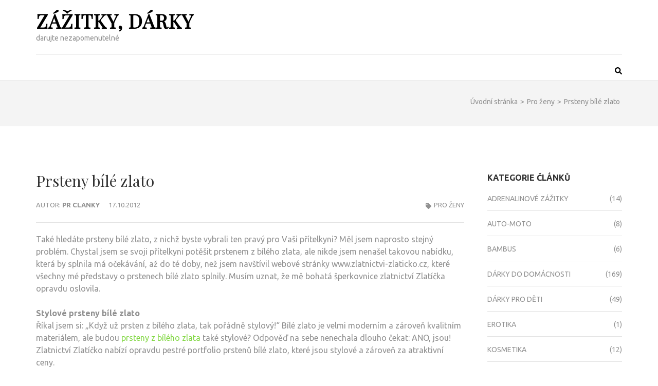

--- FILE ---
content_type: text/html; charset=UTF-8
request_url: http://www.zazitky-darky.eu/prsteny-bile-zlato
body_size: 37117
content:
    <!DOCTYPE html>
    <html dir="ltr" lang="cs" prefix="og: https://ogp.me/ns#">
    
<head itemscope itemtype="https://schema.org/WebSite">

    <meta charset="UTF-8">
    <meta name="viewport" content="width=device-width, initial-scale=1">
    <link rel="profile" href="http://gmpg.org/xfn/11">
    <link rel="pingback" href="http://www.zazitky-darky.eu/xmlrpc.php">
    <title>Prsteny bílé zlato | Zážitky, dárky</title>

		<!-- All in One SEO 4.7.9.1 - aioseo.com -->
	<meta name="description" content="Také hledáte prsteny bílé zlato, z nichž byste vybrali ten pravý pro Vaši přítelkyni? Měl jsem naprosto stejný problém. Chystal jsem se svoji přítelkyni potěšit prstenem z bílého zlata, ale nikde jsem nenašel takovou nabídku, která by splnila má očekávání, až do té doby, než jsem navštívil webové stránky www.zlatnictvi-zlaticko.cz, které všechny mé představy o prstenech bílé zlato splnily. Musím uznat, že mě bohatá šperkovnice zlatnictví Zlatíčka opravdu oslovila." />
	<meta name="robots" content="max-image-preview:large" />
	<meta name="author" content="PR clanky"/>
	<link rel="canonical" href="http://www.zazitky-darky.eu/prsteny-bile-zlato" />
	<meta name="generator" content="All in One SEO (AIOSEO) 4.7.9.1" />
		<meta property="og:locale" content="cs_CZ" />
		<meta property="og:site_name" content="Zážitky, dárky - darujte nezapomenutelné" />
		<meta property="og:type" content="article" />
		<meta property="og:title" content="Prsteny bílé zlato | Zážitky, dárky" />
		<meta property="og:description" content="Také hledáte prsteny bílé zlato, z nichž byste vybrali ten pravý pro Vaši přítelkyni? Měl jsem naprosto stejný problém. Chystal jsem se svoji přítelkyni potěšit prstenem z bílého zlata, ale nikde jsem nenašel takovou nabídku, která by splnila má očekávání, až do té doby, než jsem navštívil webové stránky www.zlatnictvi-zlaticko.cz, které všechny mé představy o prstenech bílé zlato splnily. Musím uznat, že mě bohatá šperkovnice zlatnictví Zlatíčka opravdu oslovila." />
		<meta property="og:url" content="http://www.zazitky-darky.eu/prsteny-bile-zlato" />
		<meta property="article:published_time" content="2012-10-17T07:02:50+00:00" />
		<meta property="article:modified_time" content="2012-10-17T07:02:50+00:00" />
		<meta name="twitter:card" content="summary" />
		<meta name="twitter:title" content="Prsteny bílé zlato | Zážitky, dárky" />
		<meta name="twitter:description" content="Také hledáte prsteny bílé zlato, z nichž byste vybrali ten pravý pro Vaši přítelkyni? Měl jsem naprosto stejný problém. Chystal jsem se svoji přítelkyni potěšit prstenem z bílého zlata, ale nikde jsem nenašel takovou nabídku, která by splnila má očekávání, až do té doby, než jsem navštívil webové stránky www.zlatnictvi-zlaticko.cz, které všechny mé představy o prstenech bílé zlato splnily. Musím uznat, že mě bohatá šperkovnice zlatnictví Zlatíčka opravdu oslovila." />
		<script type="application/ld+json" class="aioseo-schema">
			{"@context":"https:\/\/schema.org","@graph":[{"@type":"BlogPosting","@id":"http:\/\/www.zazitky-darky.eu\/prsteny-bile-zlato#blogposting","name":"Prsteny b\u00edl\u00e9 zlato | Z\u00e1\u017eitky, d\u00e1rky","headline":"Prsteny b\u00edl\u00e9 zlato","author":{"@id":"http:\/\/www.zazitky-darky.eu\/author\/admin#author"},"publisher":{"@id":"http:\/\/www.zazitky-darky.eu\/#organization"},"datePublished":"2012-10-17T07:02:50+00:00","dateModified":"2012-10-17T07:02:50+00:00","inLanguage":"cs-CZ","mainEntityOfPage":{"@id":"http:\/\/www.zazitky-darky.eu\/prsteny-bile-zlato#webpage"},"isPartOf":{"@id":"http:\/\/www.zazitky-darky.eu\/prsteny-bile-zlato#webpage"},"articleSection":"Pro \u017eeny, prsteny b\u00edl\u00e9 zlato"},{"@type":"BreadcrumbList","@id":"http:\/\/www.zazitky-darky.eu\/prsteny-bile-zlato#breadcrumblist","itemListElement":[{"@type":"ListItem","@id":"http:\/\/www.zazitky-darky.eu\/#listItem","position":1,"name":"Dom\u016f"}]},{"@type":"Organization","@id":"http:\/\/www.zazitky-darky.eu\/#organization","name":"Z\u00e1\u017eitky, d\u00e1rky","description":"darujte nezapomenuteln\u00e9","url":"http:\/\/www.zazitky-darky.eu\/"},{"@type":"Person","@id":"http:\/\/www.zazitky-darky.eu\/author\/admin#author","url":"http:\/\/www.zazitky-darky.eu\/author\/admin","name":"PR clanky"},{"@type":"WebPage","@id":"http:\/\/www.zazitky-darky.eu\/prsteny-bile-zlato#webpage","url":"http:\/\/www.zazitky-darky.eu\/prsteny-bile-zlato","name":"Prsteny b\u00edl\u00e9 zlato | Z\u00e1\u017eitky, d\u00e1rky","description":"Tak\u00e9 hled\u00e1te prsteny b\u00edl\u00e9 zlato, z nich\u017e byste vybrali ten prav\u00fd pro Va\u0161i p\u0159\u00edtelkyni? M\u011bl jsem naprosto stejn\u00fd probl\u00e9m. Chystal jsem se svoji p\u0159\u00edtelkyni pot\u011b\u0161it prstenem z b\u00edl\u00e9ho zlata, ale nikde jsem nena\u0161el takovou nab\u00eddku, kter\u00e1 by splnila m\u00e1 o\u010dek\u00e1v\u00e1n\u00ed, a\u017e do t\u00e9 doby, ne\u017e jsem nav\u0161t\u00edvil webov\u00e9 str\u00e1nky www.zlatnictvi-zlaticko.cz, kter\u00e9 v\u0161echny m\u00e9 p\u0159edstavy o prstenech b\u00edl\u00e9 zlato splnily. Mus\u00edm uznat, \u017ee m\u011b bohat\u00e1 \u0161perkovnice zlatnictv\u00ed Zlat\u00ed\u010dka opravdu oslovila.","inLanguage":"cs-CZ","isPartOf":{"@id":"http:\/\/www.zazitky-darky.eu\/#website"},"breadcrumb":{"@id":"http:\/\/www.zazitky-darky.eu\/prsteny-bile-zlato#breadcrumblist"},"author":{"@id":"http:\/\/www.zazitky-darky.eu\/author\/admin#author"},"creator":{"@id":"http:\/\/www.zazitky-darky.eu\/author\/admin#author"},"datePublished":"2012-10-17T07:02:50+00:00","dateModified":"2012-10-17T07:02:50+00:00"},{"@type":"WebSite","@id":"http:\/\/www.zazitky-darky.eu\/#website","url":"http:\/\/www.zazitky-darky.eu\/","name":"Z\u00e1\u017eitky, d\u00e1rky","description":"darujte nezapomenuteln\u00e9","inLanguage":"cs-CZ","publisher":{"@id":"http:\/\/www.zazitky-darky.eu\/#organization"}}]}
		</script>
		<!-- All in One SEO -->

<link rel='dns-prefetch' href='//fonts.googleapis.com' />
<link rel='dns-prefetch' href='//s.w.org' />
<link rel="alternate" type="application/rss+xml" title="Zážitky, dárky &raquo; RSS zdroj" href="http://www.zazitky-darky.eu/feed" />
<link rel="alternate" type="application/rss+xml" title="Zážitky, dárky &raquo; RSS komentářů" href="http://www.zazitky-darky.eu/comments/feed" />
		<!-- This site uses the Google Analytics by MonsterInsights plugin v8.15 - Using Analytics tracking - https://www.monsterinsights.com/ -->
							<script src="//www.googletagmanager.com/gtag/js?id=UA-3779042-42"  data-cfasync="false" data-wpfc-render="false" type="text/javascript" async></script>
			<script data-cfasync="false" data-wpfc-render="false" type="text/javascript">
				var mi_version = '8.15';
				var mi_track_user = true;
				var mi_no_track_reason = '';
				
								var disableStrs = [
															'ga-disable-UA-3779042-42',
									];

				/* Function to detect opted out users */
				function __gtagTrackerIsOptedOut() {
					for (var index = 0; index < disableStrs.length; index++) {
						if (document.cookie.indexOf(disableStrs[index] + '=true') > -1) {
							return true;
						}
					}

					return false;
				}

				/* Disable tracking if the opt-out cookie exists. */
				if (__gtagTrackerIsOptedOut()) {
					for (var index = 0; index < disableStrs.length; index++) {
						window[disableStrs[index]] = true;
					}
				}

				/* Opt-out function */
				function __gtagTrackerOptout() {
					for (var index = 0; index < disableStrs.length; index++) {
						document.cookie = disableStrs[index] + '=true; expires=Thu, 31 Dec 2099 23:59:59 UTC; path=/';
						window[disableStrs[index]] = true;
					}
				}

				if ('undefined' === typeof gaOptout) {
					function gaOptout() {
						__gtagTrackerOptout();
					}
				}
								window.dataLayer = window.dataLayer || [];

				window.MonsterInsightsDualTracker = {
					helpers: {},
					trackers: {},
				};
				if (mi_track_user) {
					function __gtagDataLayer() {
						dataLayer.push(arguments);
					}

					function __gtagTracker(type, name, parameters) {
						if (!parameters) {
							parameters = {};
						}

						if (parameters.send_to) {
							__gtagDataLayer.apply(null, arguments);
							return;
						}

						if (type === 'event') {
							
														parameters.send_to = monsterinsights_frontend.ua;
							__gtagDataLayer(type, name, parameters);
													} else {
							__gtagDataLayer.apply(null, arguments);
						}
					}

					__gtagTracker('js', new Date());
					__gtagTracker('set', {
						'developer_id.dZGIzZG': true,
											});
															__gtagTracker('config', 'UA-3779042-42', {"forceSSL":"true"} );
										window.gtag = __gtagTracker;										(function () {
						/* https://developers.google.com/analytics/devguides/collection/analyticsjs/ */
						/* ga and __gaTracker compatibility shim. */
						var noopfn = function () {
							return null;
						};
						var newtracker = function () {
							return new Tracker();
						};
						var Tracker = function () {
							return null;
						};
						var p = Tracker.prototype;
						p.get = noopfn;
						p.set = noopfn;
						p.send = function () {
							var args = Array.prototype.slice.call(arguments);
							args.unshift('send');
							__gaTracker.apply(null, args);
						};
						var __gaTracker = function () {
							var len = arguments.length;
							if (len === 0) {
								return;
							}
							var f = arguments[len - 1];
							if (typeof f !== 'object' || f === null || typeof f.hitCallback !== 'function') {
								if ('send' === arguments[0]) {
									var hitConverted, hitObject = false, action;
									if ('event' === arguments[1]) {
										if ('undefined' !== typeof arguments[3]) {
											hitObject = {
												'eventAction': arguments[3],
												'eventCategory': arguments[2],
												'eventLabel': arguments[4],
												'value': arguments[5] ? arguments[5] : 1,
											}
										}
									}
									if ('pageview' === arguments[1]) {
										if ('undefined' !== typeof arguments[2]) {
											hitObject = {
												'eventAction': 'page_view',
												'page_path': arguments[2],
											}
										}
									}
									if (typeof arguments[2] === 'object') {
										hitObject = arguments[2];
									}
									if (typeof arguments[5] === 'object') {
										Object.assign(hitObject, arguments[5]);
									}
									if ('undefined' !== typeof arguments[1].hitType) {
										hitObject = arguments[1];
										if ('pageview' === hitObject.hitType) {
											hitObject.eventAction = 'page_view';
										}
									}
									if (hitObject) {
										action = 'timing' === arguments[1].hitType ? 'timing_complete' : hitObject.eventAction;
										hitConverted = mapArgs(hitObject);
										__gtagTracker('event', action, hitConverted);
									}
								}
								return;
							}

							function mapArgs(args) {
								var arg, hit = {};
								var gaMap = {
									'eventCategory': 'event_category',
									'eventAction': 'event_action',
									'eventLabel': 'event_label',
									'eventValue': 'event_value',
									'nonInteraction': 'non_interaction',
									'timingCategory': 'event_category',
									'timingVar': 'name',
									'timingValue': 'value',
									'timingLabel': 'event_label',
									'page': 'page_path',
									'location': 'page_location',
									'title': 'page_title',
								};
								for (arg in args) {
																		if (!(!args.hasOwnProperty(arg) || !gaMap.hasOwnProperty(arg))) {
										hit[gaMap[arg]] = args[arg];
									} else {
										hit[arg] = args[arg];
									}
								}
								return hit;
							}

							try {
								f.hitCallback();
							} catch (ex) {
							}
						};
						__gaTracker.create = newtracker;
						__gaTracker.getByName = newtracker;
						__gaTracker.getAll = function () {
							return [];
						};
						__gaTracker.remove = noopfn;
						__gaTracker.loaded = true;
						window['__gaTracker'] = __gaTracker;
					})();
									} else {
										console.log("");
					(function () {
						function __gtagTracker() {
							return null;
						}

						window['__gtagTracker'] = __gtagTracker;
						window['gtag'] = __gtagTracker;
					})();
									}
			</script>
				<!-- / Google Analytics by MonsterInsights -->
				<script type="text/javascript">
			window._wpemojiSettings = {"baseUrl":"https:\/\/s.w.org\/images\/core\/emoji\/12.0.0-1\/72x72\/","ext":".png","svgUrl":"https:\/\/s.w.org\/images\/core\/emoji\/12.0.0-1\/svg\/","svgExt":".svg","source":{"concatemoji":"http:\/\/www.zazitky-darky.eu\/wp-includes\/js\/wp-emoji-release.min.js?ver=5.3.20"}};
			!function(e,a,t){var n,r,o,i=a.createElement("canvas"),p=i.getContext&&i.getContext("2d");function s(e,t){var a=String.fromCharCode;p.clearRect(0,0,i.width,i.height),p.fillText(a.apply(this,e),0,0);e=i.toDataURL();return p.clearRect(0,0,i.width,i.height),p.fillText(a.apply(this,t),0,0),e===i.toDataURL()}function c(e){var t=a.createElement("script");t.src=e,t.defer=t.type="text/javascript",a.getElementsByTagName("head")[0].appendChild(t)}for(o=Array("flag","emoji"),t.supports={everything:!0,everythingExceptFlag:!0},r=0;r<o.length;r++)t.supports[o[r]]=function(e){if(!p||!p.fillText)return!1;switch(p.textBaseline="top",p.font="600 32px Arial",e){case"flag":return s([127987,65039,8205,9895,65039],[127987,65039,8203,9895,65039])?!1:!s([55356,56826,55356,56819],[55356,56826,8203,55356,56819])&&!s([55356,57332,56128,56423,56128,56418,56128,56421,56128,56430,56128,56423,56128,56447],[55356,57332,8203,56128,56423,8203,56128,56418,8203,56128,56421,8203,56128,56430,8203,56128,56423,8203,56128,56447]);case"emoji":return!s([55357,56424,55356,57342,8205,55358,56605,8205,55357,56424,55356,57340],[55357,56424,55356,57342,8203,55358,56605,8203,55357,56424,55356,57340])}return!1}(o[r]),t.supports.everything=t.supports.everything&&t.supports[o[r]],"flag"!==o[r]&&(t.supports.everythingExceptFlag=t.supports.everythingExceptFlag&&t.supports[o[r]]);t.supports.everythingExceptFlag=t.supports.everythingExceptFlag&&!t.supports.flag,t.DOMReady=!1,t.readyCallback=function(){t.DOMReady=!0},t.supports.everything||(n=function(){t.readyCallback()},a.addEventListener?(a.addEventListener("DOMContentLoaded",n,!1),e.addEventListener("load",n,!1)):(e.attachEvent("onload",n),a.attachEvent("onreadystatechange",function(){"complete"===a.readyState&&t.readyCallback()})),(n=t.source||{}).concatemoji?c(n.concatemoji):n.wpemoji&&n.twemoji&&(c(n.twemoji),c(n.wpemoji)))}(window,document,window._wpemojiSettings);
		</script>
		<style type="text/css">
img.wp-smiley,
img.emoji {
	display: inline !important;
	border: none !important;
	box-shadow: none !important;
	height: 1em !important;
	width: 1em !important;
	margin: 0 .07em !important;
	vertical-align: -0.1em !important;
	background: none !important;
	padding: 0 !important;
}
</style>
	<link rel='stylesheet' id='wp-block-library-css'  href='http://www.zazitky-darky.eu/wp-includes/css/dist/block-library/style.min.css?ver=5.3.20' type='text/css' media='all' />
<link rel='stylesheet' id='metro-magazine-google-fonts-css'  href='https://fonts.googleapis.com/css?family=Ubuntu%3A300%2C400%2C400i%2C700%7CPlayfair+Display&#038;ver=5.3.20#038;display=fallback' type='text/css' media='all' />
<link rel='stylesheet' id='metro-magazine-style-css'  href='http://www.zazitky-darky.eu/wp-content/themes/metro-magazine/style.css?ver=5.3.20' type='text/css' media='all' />
<script type='text/javascript' src='http://www.zazitky-darky.eu/wp-content/plugins/google-analytics-for-wordpress/assets/js/frontend-gtag.min.js?ver=8.15'></script>
<script data-cfasync="false" data-wpfc-render="false" type="text/javascript" id='monsterinsights-frontend-script-js-extra'>/* <![CDATA[ */
var monsterinsights_frontend = {"js_events_tracking":"true","download_extensions":"doc,pdf,ppt,zip,xls,docx,pptx,xlsx","inbound_paths":"[]","home_url":"http:\/\/www.zazitky-darky.eu","hash_tracking":"false","ua":"UA-3779042-42","v4_id":""};/* ]]> */
</script>
<script type='text/javascript' src='http://www.zazitky-darky.eu/wp-includes/js/jquery/jquery.js?ver=1.12.4-wp'></script>
<script type='text/javascript' src='http://www.zazitky-darky.eu/wp-includes/js/jquery/jquery-migrate.min.js?ver=1.4.1'></script>
<script type='text/javascript' src='http://www.zazitky-darky.eu/wp-content/themes/metro-magazine/js/v4-shims.min.js?ver=5.6.3'></script>
<link rel='https://api.w.org/' href='http://www.zazitky-darky.eu/wp-json/' />
<link rel="EditURI" type="application/rsd+xml" title="RSD" href="http://www.zazitky-darky.eu/xmlrpc.php?rsd" />
<link rel="wlwmanifest" type="application/wlwmanifest+xml" href="http://www.zazitky-darky.eu/wp-includes/wlwmanifest.xml" /> 
<link rel='prev' title='Hračky pro děti' href='http://www.zazitky-darky.eu/detske-hracky' />
<link rel='next' title='Proč zrovna LED žárovka?' href='http://www.zazitky-darky.eu/proc-zrovna-led-zarovka' />
<meta name="generator" content="WordPress 5.3.20" />
<link rel='shortlink' href='http://www.zazitky-darky.eu/?p=3194' />
<link rel="alternate" type="application/json+oembed" href="http://www.zazitky-darky.eu/wp-json/oembed/1.0/embed?url=http%3A%2F%2Fwww.zazitky-darky.eu%2Fprsteny-bile-zlato" />
<link rel="alternate" type="text/xml+oembed" href="http://www.zazitky-darky.eu/wp-json/oembed/1.0/embed?url=http%3A%2F%2Fwww.zazitky-darky.eu%2Fprsteny-bile-zlato&#038;format=xml" />
<script type="application/ld+json">
{
    "@context": "https://schema.org",
    "@type": "Blog",
    "mainEntityOfPage": {
        "@type": "WebPage",
        "@id": "http://www.zazitky-darky.eu/prsteny-bile-zlato"
    },
    "headline": "Prsteny bílé zlato",
    "datePublished": "2012-10-17T07:02:50+0000",
    "dateModified": "2012-10-17T07:02:50+0000",
    "author": {
        "@type": "Person",
        "name": "PR clanky"
    },
    "description": "Také hledáte prsteny bílé zlato, z nichž byste vybrali ten pravý pro Vaši přítelkyni? Měl jsem naprosto stejný"
}
</script>
<style type='text/css' media='all'>    
    a {
        color: #81d742;
    }
    
    a:hover,
    a:focus,
    .section-two .post .entry-header .entry-meta a:hover,
    .section-two .post .entry-header .entry-meta a:focus,
    .section-two .post .entry-header .entry-title a:hover,
    .section-two .post .entry-header .entry-title a:focus,
    .section-three .post .entry-header .entry-meta a:hover,
    .section-three .post .entry-header .entry-meta a:focus,
    .section-three .post .entry-header .entry-title a:hover,
    .section-three .post .entry-header .entry-title a:focus,
    .section-four .post .entry-header .entry-meta a:hover,
    .section-four .post .entry-header .entry-meta a:focus,
    .section-four .post .entry-header .entry-title a:hover,
    .section-four .post .entry-header .entry-title a:focus,
    .section-five .post .entry-meta a:hover,
    .section-five .post .entry-meta a:focus,
    .section-five .post .entry-title a:hover,
    .section-five .post .entry-title a:focus,
    .section-five .post .btn-detail a:hover,
    .section-five .post .btn-detail a:focus,
    #primary .post .entry-meta a:hover,
    #primary .post .entry-meta a:focus,
    #primary .post .entry-header .entry-title a:hover,
    #primary .post .entry-header .entry-title a:focus,
    #primary .post .entry-footer .btn-readmore:hover,
    #primary .post .entry-footer .btn-readmore:focus,
    .widget ul li a:hover,
    .widget ul li a:focus,
    .mobile-main-navigation ul li a:hover,
    .mobile-main-navigation ul li a:focus,
    .mobile-main-navigation ul li:hover > a,
    .mobile-main-navigation ul li:focus > a,
    .mobile-main-navigation ul .current-menu-item > a,
    .mobile-main-navigation ul .current-menu-ancestor > a,
    .mobile-main-navigation ul .current_page_item > a,
    .mobile-main-navigation ul .current_page_ancestor > a,
    .mobile-secondary-menu ul li a:hover,
    .mobile-secondary-menu ul li a:focus,
    .mobile-secondary-menu ul li:hover > a,
    .mobile-secondary-menu ul li:focus > a,
    .mobile-secondary-menu ul .current-menu-item > a,
    .mobile-secondary-menu ul .current-menu-ancestor > a,
    .mobile-secondary-menu ul .current_page_item > a,
    .mobile-secondary-menu ul .current_page_ancestor > a{
        color: #81d742;    
    }

    .mobile-menu .social-networks li a:hover,
    .mobile-menu .social-networks li a:focus{
        border-color: #81d742;
        background: #81d742;
    }
    
    .main-navigation .current_page_item > a,
    .main-navigation .current-menu-item > a,
    .main-navigation .current_page_ancestor > a,
    .main-navigation .current-menu-ancestor > a,
    .main-navigation li:hover > a,
    .main-navigation li.focus > a,
    .main-navigation ul li a:hover,
    .main-navigation ul li a:focus{
        border-top-color: #81d742;
        color: #81d742;
    }
    
    .main-navigation ul ul :hover > a,
    .main-navigation ul ul .focus > a {
    	background: #81d742;
    	color: #fff;
    }
    
    .all-post .post .entry-title a:hover,
    .all-post .post .entry-title a:focus{
        color: #81d742;
    }
    
    
    .section-two .header .header-title a:hover,
    .section-two .header .header-title a:focus,
    .section-three .header .header-title a:hover,
    .section-three .header .header-title a:focus,
    .videos .header .header-title a:hover,
    .videos .header .header-title a:focus{
        text-decoration: none;
        color: #81d742;
    }
    
    .section-five .btn-holder a:before{
        border-color: #81d742;
        background: #81d742;
    }
    
    .pagination .current,
    .pagination a:hover,
    .pagination a:focus,
    .widget.widget_calendar caption{
        background: #81d742;
    }
    
    #secondary .widget.widget_rss ul li a,
    #secondary .widget.widget_text ul li a{
        color: #81d742;
    }
    
    .widget.widget_tag_cloud a:hover,
    .widget.widget_tag_cloud a:focus{
        background: #81d742;
    }

    .site-header .header-t,
    .secondary-menu ul ul, .ticker-swipe{
        background: #81d742;
    }

    .comments-area .comment-body .reply a:hover,
    .comments-area .comment-body .reply a:focus{
        background: #81d742;
        border-color: #81d742;
    }

    button,
    input[type="button"],
    input[type="reset"],
    input[type="submit"]{
        border-color: #81d742;
        color: #81d742;
    }

    button:hover,
    input[type="button"]:hover,
    input[type="reset"]:hover,
    input[type="submit"]:hover,
    button:focus,
    input[type="button"]:focus,
    input[type="reset"]:focus,
    input[type="submit"]:focus{
        background: #81d742;
        border-color: #81d742;
    }

    .widget.widget_calendar table tbody td a{
        background: #81d742;
    }

    .search #primary .post .entry-header .entry-link,
    .search #primary .page .entry-header .entry-link{
        color: #81d742;
    }

    .error404 .error-holder h1{
        color: #81d742;
    }
    
    
    </style></head>

<body class="post-template-default single single-post postid-3194 single-format-standard group-blog" itemscope itemtype="https://schema.org/WebPage">
        <div id="page" class="site">
            <a class="skip-link screen-reader-text" href="#acc-content">Přeskočit na obsah (Enter)</a>
        <div class="mobile-header" id="mobilemasthead" role="banner">
        <div class="container">
            <div class="site-branding">
                                <div class="text-logo">
                    <p class="site-title" itemprop="name">
                        <a href="http://www.zazitky-darky.eu/" rel="home" itemprop="url">Zážitky, dárky</a>
                    </p>
                                                <p class="site-description" itemprop="description">darujte nezapomenutelné</p>
                                    </div>  
            </div><!-- .site-branding -->

            <div class="menu-opener">
                <span></span>
                <span></span>
                <span></span>
            </div>

            
        </div> <!-- container -->

        <div class="mobile-menu">
            <form role="search" method="get" class="search-form" action="http://www.zazitky-darky.eu/">
				<label>
					<span class="screen-reader-text">Vyhledávání</span>
					<input type="search" class="search-field" placeholder="Hledat &hellip;" value="" name="s" />
				</label>
				<input type="submit" class="search-submit" value="Hledat" />
			</form>                    </div> <!-- mobile-menu -->
    </div> <!-- mobile-header -->
        <header id="masthead" class="site-header" role="banner" itemscope itemtype="https://schema.org/WPHeader">
        <!-- header-bottom -->
        <div class="header-b">
            <div class="container">
            <!-- logo of the site -->
                <div class="site-branding" itemscope itemtype="https://schema.org/Organization">
                                            <div class="text-logo">
                                                            <p class="site-title" itemprop="name"><a href="http://www.zazitky-darky.eu/" rel="home" itemprop="url">Zážitky, dárky</a></p>
                                                              <p class="site-description" itemprop="description">darujte nezapomenutelné</p>
                                                  </div>  
                </div><!-- .site-branding -->
                          </div>
        
    <div class="nav-holder">
        <div class="container">
            <div class="nav-content">
                <!-- main-navigation of the site -->
                
                <div class="search-content">
                    <a class="btn-search" id="myBtn" href="javascript:void(0);"><span class="fa fa-search"></span></a>
                    <div id="formModal" class="modal">
                        <div class="modal-content">
                            <button type="button" class="close"></button>
                            <form role="search" method="get" class="search-form" action="http://www.zazitky-darky.eu/">
				<label>
					<span class="screen-reader-text">Vyhledávání</span>
					<input type="search" class="search-field" placeholder="Hledat &hellip;" value="" name="s" />
				</label>
				<input type="submit" class="search-submit" value="Hledat" />
			</form>                        </div>
                    </div>
                </div>
            </div>
        </div>
    </div>
            </div>
    </header><!-- #masthead -->
    <div id="acc-content"><!-- done for accessibility reasons -->            <div class="top-bar">
                <div class="container">
                    <div id="crumbs" itemscope itemtype="https://schema.org/BreadcrumbList"><span itemprop="itemListElement" itemscope itemtype="https://schema.org/ListItem"><a itemprop="item" href="http://www.zazitky-darky.eu" class="home_crumb"><span itemprop="name">Úvodní stránka</span></a><meta itemprop="position" content="1" /><span class="separator">></span></span><span itemprop="itemListElement" itemscope itemtype="https://schema.org/ListItem"><a itemprop="item" href="http://www.zazitky-darky.eu/kategorie/pro-zeny"><span itemprop="name">Pro ženy</span></a><meta itemprop="position" content="2" /><span class="separator">></span></span><span class="current" itemprop="itemListElement" itemscope itemtype="https://schema.org/ListItem"><span itemprop="name">Prsteny bílé zlato</span><meta itemprop="position" content="3" /></span></div>                </div>
            </div>
                <div id="content" class="site-content">
        <div class="container">
             <div class="row">
    <div id="primary" class="content-area">
	<main id="main" class="site-main" role="main">

	
<article id="post-3194" class="post-3194 post type-post status-publish format-standard hentry category-pro-zeny tag-prsteny-bile-zlato">

        
    <header class="entry-header">
        <h1 class="entry-title">Prsteny bílé zlato</h1>        <div class="entry-meta">
            <span class="byline" itemprop="author" itemscope itemtype="https://schema.org/Person"> Autor: <a class="url fn n" href="http://www.zazitky-darky.eu/author/admin">PR clanky</a></span><span class="posted-on"><a href="http://www.zazitky-darky.eu/prsteny-bile-zlato" rel="bookmark"><time class="entry-date published updated" datetime="2012-10-17T07:02:50+00:00">17.10.2012</time></a></span><span class="category"><a href="http://www.zazitky-darky.eu/kategorie/pro-zeny" rel="category tag">Pro ženy</a></span>        </div><!-- .entry-meta -->
            </header>

    
	<div class="entry-content">
		<p>Také hledáte prsteny bílé zlato, z nichž byste vybrali ten pravý pro Vaši přítelkyni? Měl jsem naprosto stejný problém. Chystal jsem se svoji přítelkyni potěšit prstenem z bílého zlata, ale nikde jsem nenašel takovou nabídku, která by splnila má očekávání, až do té doby, než jsem navštívil webové stránky www.zlatnictvi-zlaticko.cz, které všechny mé představy o prstenech bílé zlato splnily. Musím uznat, že mě bohatá šperkovnice zlatnictví Zlatíčka opravdu oslovila.<span id="more-3194"></span></p>
<p><strong>Stylové prsteny bílé zlato</strong><br />
Říkal jsem si: „Když už prsten z bílého zlata, tak pořádně stylový!“ Bílé zlato je velmi moderním a zároveň kvalitním materiálem, ale budou <a href="http://www.zlatnictvi-zlaticko.cz/c/sperky/prsteny/zlate-prsteny/prsteny-bile-zlato/">prsteny z bílého zlata</a> také stylové? Odpověď na sebe nenechala dlouho čekat: ANO, jsou! Zlatnictví Zlatíčko nabízí opravdu pestré portfolio prstenů bílé zlato, které jsou stylové a zároveň za atraktivní ceny.</p>
<p><strong>Prsteny z bílého zlata od Zlatíčka</strong><br />
Nahlédl jsem do e-shopu zlatnictví Zlatíčko na internetové adrese <a href="http://www.zlatnictvi-zlaticko.cz">www.zlatnictvi-zlaticko.cz</a> a vybral pro svoji přítelkyni prsten bílé zlato se zirkony. Snad ani nemusím říkat, jakou radost z něj přítelkyni měla. Prstenem z bílého zlata jsem jí vykouzlil opravdu široký úsměv na rtech. Pokud Vám mohu poradit z osobní zkušenosti, tak jsou <a href="http://www.zlatnictvi-zlaticko.cz/c/sperky/prsteny/zlate-prsteny/prsteny-bile-zlato/">prsteny bílé zlato</a> ze zlatnictví Zlatíčko tou pravou volbou!</p>
	</div><!-- .entry-content -->

	<footer class="entry-footer">
		<ul class = "tags"><li><a href="http://www.zazitky-darky.eu/tagy/prsteny-bile-zlato" rel="tag">prsteny bílé zlato</a></li></ul>	</footer><!-- .entry-footer -->
</article><!-- #post-## -->

	<nav class="navigation post-navigation" role="navigation" aria-label="Příspěvky">
		<h2 class="screen-reader-text">Navigace pro příspěvek</h2>
		<div class="nav-links"><div class="nav-previous"><a href="http://www.zazitky-darky.eu/detske-hracky" rel="prev">Hračky pro děti</a></div><div class="nav-next"><a href="http://www.zazitky-darky.eu/proc-zrovna-led-zarovka" rel="next">Proč zrovna LED žárovka?</a></div></div>
	</nav>
	</main><!-- #main -->
</div><!-- #primary -->


<aside id="secondary" class="widget-area" role="complementary" itemscope itemtype="https://schema.org/WPSideBar">
	<section id="categories-3" class="widget widget_categories"><h2 class="widget-title">Kategorie článků</h2>		<ul>
				<li class="cat-item cat-item-3"><a href="http://www.zazitky-darky.eu/kategorie/adrenalinove">Adrenalinové zážitky</a> (14)
</li>
	<li class="cat-item cat-item-7"><a href="http://www.zazitky-darky.eu/kategorie/auto-moto">Auto-moto</a> (8)
</li>
	<li class="cat-item cat-item-2202"><a href="http://www.zazitky-darky.eu/kategorie/bambus">Bambus</a> (6)
</li>
	<li class="cat-item cat-item-68"><a href="http://www.zazitky-darky.eu/kategorie/darky-do-domacnosti">Dárky do domácnosti</a> (169)
</li>
	<li class="cat-item cat-item-49"><a href="http://www.zazitky-darky.eu/kategorie/darky-pro-deti">Dárky pro děti</a> (49)
</li>
	<li class="cat-item cat-item-2083"><a href="http://www.zazitky-darky.eu/kategorie/erotika-2">Erotika</a> (1)
</li>
	<li class="cat-item cat-item-22"><a href="http://www.zazitky-darky.eu/kategorie/kosmetika">Kosmetika</a> (12)
</li>
	<li class="cat-item cat-item-1"><a href="http://www.zazitky-darky.eu/kategorie/nezarazene">Nezařazené</a> (3)
</li>
	<li class="cat-item cat-item-9"><a href="http://www.zazitky-darky.eu/kategorie/ochutnavky-degutace">Ochutnávky, degustace</a> (8)
</li>
	<li class="cat-item cat-item-5"><a href="http://www.zazitky-darky.eu/kategorie/originalni">Originální dárky</a> (121)
</li>
	<li class="cat-item cat-item-8"><a href="http://www.zazitky-darky.eu/kategorie/pivni-lazne">Pivní lázně</a> (4)
</li>
	<li class="cat-item cat-item-206"><a href="http://www.zazitky-darky.eu/kategorie/pro-zeny">Pro ženy</a> (91)
</li>
	<li class="cat-item cat-item-34"><a href="http://www.zazitky-darky.eu/kategorie/relaxace-2">Relaxační zážitky</a> (20)
</li>
	<li class="cat-item cat-item-10"><a href="http://www.zazitky-darky.eu/kategorie/romanticke">Romantické zážitky</a> (3)
</li>
	<li class="cat-item cat-item-6"><a href="http://www.zazitky-darky.eu/kategorie/sportovni">Sportovní zážitky</a> (16)
</li>
	<li class="cat-item cat-item-168"><a href="http://www.zazitky-darky.eu/kategorie/vanocni-darky">Vánoční dárky</a> (23)
</li>
	<li class="cat-item cat-item-4"><a href="http://www.zazitky-darky.eu/kategorie/wellness-pobyty">Wellness pobyty</a> (5)
</li>
	<li class="cat-item cat-item-47"><a href="http://www.zazitky-darky.eu/kategorie/zabava-hry">Zábava, hry</a> (63)
</li>
	<li class="cat-item cat-item-291"><a href="http://www.zazitky-darky.eu/kategorie/zajezdy-2">Zájezdy</a> (44)
</li>
		</ul>
			</section><section id="text-3" class="widget widget_text"><h2 class="widget-title">Reklama</h2>			<div class="textwidget"><!-- Kontextová reklama Sklik -->
<script src="https://ssp.seznam.cz/static/js/ssp.js"></script>
<div id="ssp-zone-8819"></div>
<script>
sssp.getAds([
{
	"zoneId": 8819,			/* unikátní identifikátor reklamní zóny */
	"id": "ssp-zone-8819",	/* ID elementu, do kterého se vypisuje reklama */
	"width": 300,	/* maximální šířka reklamy v zóně */
	"height": 300	/* maximální výška reklamy v zóně */
}
]);
</script></div>
		</section><section id="linkcat-2" class="widget widget_links"><h2 class="widget-title">Odkazy</h2>
	<ul class='xoxo blogroll'>
<li><a href="http://www.pivni-lazne.eu/" rel="co-worker">Pivní lázně</a></li>
<li><a href="http://www.masaze-thajske.eu/" rel="co-worker">Thajské masáže</a></li>
<li><a href="http://www.vinne-lazne.cz/" rel="co-worker" title="Vinné lázně a koupele, vinoterapie">Vinné lázně</a></li>

	</ul>
</section>
<section id="meta-3" class="widget widget_meta"><h2 class="widget-title">Info pro uživatele</h2>			<ul>
			<li><a href="http://www.zazitky-darky.eu/wp-login.php?action=register">Registrace</a></li>			<li><a href="http://www.zazitky-darky.eu/wp-login.php">Přihlásit se</a></li>
			<li><a href="http://www.zazitky-darky.eu/feed">Zdroj kanálů (příspěvky)</a></li>
			<li><a href="http://www.zazitky-darky.eu/comments/feed">Kanál komentářů</a></li>
			<li><a href="https://cs.wordpress.org/">Česká lokalizace</a></li>			</ul>
			</section></aside><!-- #secondary --></div></div></div><footer id="colophon" class="site-footer" role="contentinfo" itemscope itemtype="https://schema.org/WPFooter"><div class="footer-t"><div class="container"><div class="row"><div class= "col"></div><div class= "col"></div><div class= "col"></div></div></div></div><div class="footer-b"><div class="container"><div class="site-info">&copy; 2026 <a href="http://www.zazitky-darky.eu/">Zážitky, dárky</a>. Metro Magazine | Vytvořeno  <a href="https://rarathemes.com/" rel="nofollow" target="_blank">Rara šablona</a>. Používáme <a href="https://cs.wordpress.org/" target="_blank">WordPress</a></div></div></div></footer><div class="overlay"></div>        </div><!-- #acc-content -->
    </div><!-- #page -->
    <script type='text/javascript' src='http://www.zazitky-darky.eu/wp-content/themes/metro-magazine/js/all.min.js?ver=5.6.3'></script>
<script type='text/javascript' src='http://www.zazitky-darky.eu/wp-content/themes/metro-magazine/js/jquery.matchHeight.min.js?ver=0.7.2'></script>
<script type='text/javascript' src='http://www.zazitky-darky.eu/wp-content/themes/metro-magazine/js/custom.min.js?ver=1.3.3'></script>
<script type='text/javascript' src='http://www.zazitky-darky.eu/wp-includes/js/wp-embed.min.js?ver=5.3.20'></script>

</body>
</html>